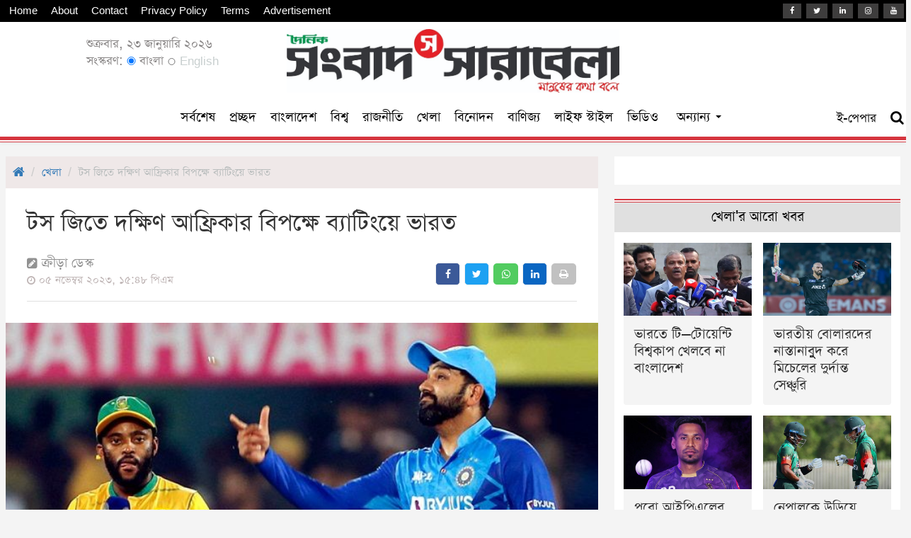

--- FILE ---
content_type: text/html; charset=UTF-8
request_url: https://www.sangbadsarabela.com/sports/article/46059/%E0%A6%9F%E0%A6%B8-%E0%A6%9C%E0%A6%BF%E0%A6%A4%E0%A7%87-%E0%A6%A6%E0%A6%95%E0%A7%8D%E0%A6%B7%E0%A6%BF%E0%A6%A3-%E0%A6%86%E0%A6%AB%E0%A7%8D%E0%A6%B0%E0%A6%BF%E0%A6%95%E0%A6%BE%E0%A6%B0-%E0%A6%AC%E0%A6%BF%E0%A6%AA%E0%A6%95%E0%A7%8D%E0%A6%B7%E0%A7%87-%E0%A6%AC%E0%A7%8D%E0%A6%AF%E0%A6%BE%E0%A6%9F%E0%A6%BF%E0%A6%82%E0%A6%AF%E0%A6%BC%E0%A7%87-%E0%A6%AD%E0%A6%BE%E0%A6%B0%E0%A6%A4
body_size: 8853
content:
<!doctype html>
<html lang="en">
<head>
	<meta charset="utf-8">
	<meta http-equiv="X-UA-Compatible" content="IE=edge">
	<meta name="viewport" content="width=device-width, initial-scale=1">
	<link rel="icon" type="image/png" sizes="32x32" href="https://www.sangbadsarabela.com/uploads/settings/32x32icon-1-1638343551.png">

	<title>টস জিতে দক্ষিণ আফ্রিকার বিপক্ষে ব্যাটিংয়ে ভারত</title>
<meta property="og:title" content="টস জিতে দক্ষিণ আফ্রিকার বিপক্ষে ব্যাটিংয়ে ভারত" />
<meta property="og:description" content="ভারত ও দক্ষিণ আফ্রিকার সেমিফাইনাল নিশ্চিত হয়ে গেছে। পয়েন্ট টেবিলে শীর্ষে উঠার লড়াইয়ে প্রোটিয়াদের বিপক্ষে টসে জিতে ব্যাটিংয়ের সিদ্ধান্ত নিয়েছেন ভারতীয় অধিনায়ক রোহিত শর্মা।" />
<meta name="description" content="ভারত ও দক্ষিণ আফ্রিকার সেমিফাইনাল নিশ্চিত হয়ে গেছে। পয়েন্ট টেবিলে শীর্ষে উঠার লড়াইয়ে প্রোটিয়াদের বিপক্ষে টসে জিতে ব্যাটিংয়ের সিদ্ধান্ত নিয়েছেন ভারতীয় অধিনায়ক রোহিত শর্মা।" />
<meta name="twitter:title" content="টস জিতে দক্ষিণ আফ্রিকার বিপক্ষে ব্যাটিংয়ে ভারত" />
<meta name="twitter:description" content="ভারত ও দক্ষিণ আফ্রিকার সেমিফাইনাল নিশ্চিত হয়ে গেছে। পয়েন্ট টেবিলে শীর্ষে উঠার লড়াইয়ে প্রোটিয়াদের বিপক্ষে টসে জিতে ব্যাটিংয়ের সিদ্ধান্ত নিয়েছেন ভারতীয় অধিনায়ক রোহিত শর্মা।" />
<meta name="keywords" content="﻿টস জিতে দক্ষিণ আফ্রিকার বিপক্ষে ব্যাটিংয়ে ভারত" />
<meta property="og:image" content="https://www.sangbadsarabela.com/uploads/2023/11/online/photos/social-thumbnail/01-654764ec4aec3.jpg" />
<meta name="twitter:image" content="https://www.sangbadsarabela.com/uploads/2023/11/online/photos/social-thumbnail/01-654764ec4aec3.jpg" />
	<meta name="distribution" content="Global">
	<meta http-equiv="Content-Language" content="bn"/>
	<meta name="robots" content="ALL" />
	<meta name="robots" content="index, follow" />
	<meta name="googlebot" content="index, follow" />
	<meta name="googlebot-news" content="index, follow">
	<meta property="fb:pages" content="122793631722856" />
	<meta property="fb:app_id" content="602761494268193" />
	<meta property="og:image:width" content="700" />
	<meta property="og:image:height" content="400" />
	<meta name="google-site-verification" content="zXq4cLud_f0ZCwkw-eOf7zV_CePI1Yu2J4hZXokMZR8" />
	<meta property="og:site_name" content="Sangbad Sarabela" />
	<meta property="og:url" content="https://www.sangbadsarabela.com/sports/article/46059/%E0%A6%9F%E0%A6%B8-%E0%A6%9C%E0%A6%BF%E0%A6%A4%E0%A7%87-%E0%A6%A6%E0%A6%95%E0%A7%8D%E0%A6%B7%E0%A6%BF%E0%A6%A3-%E0%A6%86%E0%A6%AB%E0%A7%8D%E0%A6%B0%E0%A6%BF%E0%A6%95%E0%A6%BE%E0%A6%B0-%E0%A6%AC%E0%A6%BF%E0%A6%AA%E0%A6%95%E0%A7%8D%E0%A6%B7%E0%A7%87-%E0%A6%AC%E0%A7%8D%E0%A6%AF%E0%A6%BE%E0%A6%9F%E0%A6%BF%E0%A6%82%E0%A6%AF%E0%A6%BC%E0%A7%87-%E0%A6%AD%E0%A6%BE%E0%A6%B0%E0%A6%A4" />
	<meta name="twitter:card" value="summary_large_image" />
	<meta name="twitter:site" content="@sangbadsarabela" />
	<meta name="twitter:creator" content="@sangbadsarabela" />
	<meta name="twitter:url" content="https://www.sangbadsarabela.com/sports/article/46059/%E0%A6%9F%E0%A6%B8-%E0%A6%9C%E0%A6%BF%E0%A6%A4%E0%A7%87-%E0%A6%A6%E0%A6%95%E0%A7%8D%E0%A6%B7%E0%A6%BF%E0%A6%A3-%E0%A6%86%E0%A6%AB%E0%A7%8D%E0%A6%B0%E0%A6%BF%E0%A6%95%E0%A6%BE%E0%A6%B0-%E0%A6%AC%E0%A6%BF%E0%A6%AA%E0%A6%95%E0%A7%8D%E0%A6%B7%E0%A7%87-%E0%A6%AC%E0%A7%8D%E0%A6%AF%E0%A6%BE%E0%A6%9F%E0%A6%BF%E0%A6%82%E0%A6%AF%E0%A6%BC%E0%A7%87-%E0%A6%AD%E0%A6%BE%E0%A6%B0%E0%A6%A4" />
	<link rel="canonical" href="https://www.sangbadsarabela.com/sports/article/46059/%E0%A6%9F%E0%A6%B8-%E0%A6%9C%E0%A6%BF%E0%A6%A4%E0%A7%87-%E0%A6%A6%E0%A6%95%E0%A7%8D%E0%A6%B7%E0%A6%BF%E0%A6%A3-%E0%A6%86%E0%A6%AB%E0%A7%8D%E0%A6%B0%E0%A6%BF%E0%A6%95%E0%A6%BE%E0%A6%B0-%E0%A6%AC%E0%A6%BF%E0%A6%AA%E0%A6%95%E0%A7%8D%E0%A6%B7%E0%A7%87-%E0%A6%AC%E0%A7%8D%E0%A6%AF%E0%A6%BE%E0%A6%9F%E0%A6%BF%E0%A6%82%E0%A6%AF%E0%A6%BC%E0%A7%87-%E0%A6%AD%E0%A6%BE%E0%A6%B0%E0%A6%A4" />

	<link rel="stylesheet" type="text/css" href="https://www.sangbadsarabela.com/assets/vendors/bootstrap/css/bootstrap.min.css">
	<link rel="stylesheet" type="text/css" href="https://www.sangbadsarabela.com/assets/fontawesome/css/font-awesome.css">
	<link rel="stylesheet" type="text/css" href="https://www.sangbadsarabela.com/assets/css/custom.css?v=1.2">
	<link rel="stylesheet" type="text/css" href="https://www.sangbadsarabela.com/assets/vendors/datepicker/bootstrap-datepicker.min.css" />

	<!-- google analytics -->
	<script async src="https://pagead2.googlesyndication.com/pagead/js/adsbygoogle.js?client=ca-pub-8487102317932441"
     crossorigin="anonymous"></script>
<meta property="fb:pages" content="122793631722856" />
<meta name="google-site-verification" content="_ZVIAwIT6Qpqs1tpnBQ0OIDAPHmaUdQVkz9rk49cako" />

</head>

<body>

	<!-- facebook analytics -->
	<script>   window.fbAsyncInit = function() {     FB.init({       appId      : '602761494268193',       xfbml      : true,       version    : 'v12.0'     });     FB.AppEvents.logPageView();   };    (function(d, s, id){      var js, fjs = d.getElementsByTagName(s)[0];      if (d.getElementById(id)) {return;}      js = d.createElement(s); js.id = id;      js.src = "https://connect.facebook.net/en_US/sdk.js";      fjs.parentNode.insertBefore(js, fjs);    }(document, 'script', 'facebook-jssdk')); </script>

<!-- Global site tag (gtag.js) - Google Analytics -->
<script async src="https://www.googletagmanager.com/gtag/js?id=G-Z5WGHQPB06"></script>
<script>
  window.dataLayer = window.dataLayer || [];
  function gtag(){dataLayer.push(arguments);}
  gtag('js', new Date());

  gtag('config', 'G-Z5WGHQPB06');
</script>
	<nav class="navbar navbar-default hidden-print" style="background-color: white;border-bottom: 1px solid #d6363f;z-index: 9999;border-top: none;;border-left: none;border-right: none;">
		<!-- header social bar -->
		<div class="hidden-xs" style="padding: 5px;background-color: black;">
			<div class="container">
				<div class="row">
					<div class="col-md-6 paddingL8 paddingR8">
						<p class="marginB0">
							<a class="fontSize15 colorWhite hoverOrange textDecorationNone marginR15" href="https://www.sangbadsarabela.com" title="Home">Home</a>
							<a class="fontSize15 colorWhite hoverOrange textDecorationNone marginR15" href="https://www.sangbadsarabela.com/about" title="About">About</a>
							<a class="fontSize15 colorWhite hoverOrange textDecorationNone marginR15" href="https://www.sangbadsarabela.com/contact" title="Contact">Contact</a>
							<a class="fontSize15 colorWhite hoverOrange textDecorationNone marginR15" href="https://www.sangbadsarabela.com/privacy-policy" title="Privacy Policy">Privacy Policy</a>
							<a class="fontSize15 colorWhite hoverOrange textDecorationNone marginR15" href="https://www.sangbadsarabela.com/terms" title="Terms">Terms</a>
							<a class="fontSize15 colorWhite hoverOrange textDecorationNone marginR15" href="https://www.sangbadsarabela.com/pricing" title="Advertisement">Advertisement</a>
						</p>
					</div>
					<div class="col-md-6 paddingL8 paddingR8">
						<p class="marginB0 text-right">
							<a class="fontSize15 colorWhite hoverOrange headerSocialIcon textDecorationNone marginR3" href="https://www.facebook.com/sangbadsarabela" title="Facebook"><i class="fa fa-facebook"></i></a>
							<a class="fontSize15 colorWhite hoverOrange headerSocialIcon textDecorationNone marginR3" href="#" title="Twitter"><i class="fa fa-twitter"></i></a>
							<a class="fontSize15 colorWhite hoverOrange headerSocialIcon textDecorationNone marginR3" href="https://www.linkedin.com/in/sangbad-sarabela-2b9236232/" title="Linkedin"><i class="fa fa-linkedin"></i></a>
							<a class="fontSize15 colorWhite hoverOrange headerSocialIcon textDecorationNone marginR3" href="#" title="Instagram"><i class="fa fa-instagram"></i></a>
							<a class="fontSize15 colorWhite hoverOrange headerSocialIcon textDecorationNone" href="https://www.youtube.com/@dailysangbadsarabela"><i class="fa fa-youtube" title="Youtube"></i></a>
						</p>
					</div>
				</div>
			</div>
		</div>

		<div class="container">
			<!-- mobile header -->
			<div class="navbar-header visible-xs">
				<button onclick="openNav()" type="button" class="navbar-toggle collapsed">
					<span class="sr-only colorBrand">Toggle navigation</span>
					<span class="icon-bar colorBrand"></span>
					<span class="icon-bar colorBrand"></span>
					<span class="icon-bar colorBrand"></span>
				</button>
				<button type="button" class="navbar-toggle collapsed" style="padding: 1px 5px;font-size: 15px;line-height: 21px;margin-right: 8px">
					<a class="colorBrand" href="https://www.sangbadsarabela.com/search"><i class="fa fa-search"></i></a>
				</button>
				<button type="button" class="navbar-toggle collapsed" style="padding: 1px 5px;font-size: 15px;line-height: 21px;margin-right: 8px">
					<a class="colorBrand" href="https://en.sangbadsarabela.com/">EN</a>
				</button>
				<button type="button" class="navbar-toggle collapsed" style="padding: 1px 5px;font-size: 15px;line-height: 21px;margin-right: 8px">
					<a class="colorBrand" href="https://epaper.sangbadsarabela.com/">EP</a>
				</button>
				<a class="navbar-brand" href="https://www.sangbadsarabela.com"><img src="https://www.sangbadsarabela.com/uploads/settings/sanglabdsarabela-logo-2025logo-1-1740626405.jpeg" alt="Sangbad Sarabela" style="height: 25px;margin-top: -3px"></a>
			</div>

			<!-- desktop header -->
			<div id="navbar" class="navbar-collapse collapse hidden-xs">
				<div class="row flex-row headerLargeLogo">
					<div class="col-md-1 flex-col">
						<div class="width100P text-right overflowHidden">
							<!-- ad 1 -->
														<!-- ad 1 end -->
						</div>
					</div>
					<div class="col-md-2 flex-col">
						<div class="width100P">
							<div class="positionAbsolute top0 marginT20">
								<p class="fontSize20 lineHeight24 marginB0" style="color: #878484">শুক্রবার, ২৩ জানুয়ারি ২০২৬</p>
								<p class="fontSize20 lineHeight24 marginB0" style="color: #878484">সংস্করণ:
									<label style="font-weight: normal;"><input type="radio" name="edition" checked="" style="height: 12px"> বাংলা</label>
									<label onclick="window.location='https://en.sangbadsarabela.com/'" style="font-weight: normal;"><input type="radio" name="edition" style="height: 10px"> <span style="font-size: 17px;color: #c8cfcf">English</span></label>
								</p>
							</div>
						</div>
					</div>
					<div class="col-md-6 flex-col">
						<div style="padding: 10px;text-align: center;" class="width100P">
							<p class="marginB0"><a href="https://www.sangbadsarabela.com"><img src="https://www.sangbadsarabela.com/uploads/settings/sanglabdsarabela-logo-2025logo-1-1740626405.jpeg" alt="Sangbad Sarabela" style="height: 90px;"></a></p>
						</div>
					</div>
					<div class="col-md-3 flex-col">
						<div class="width100P text-right overflowHidden">
							<!-- ad 2 -->
														<!-- ad 2 end -->
						</div>
					</div>
				</div>

				<div class="row stickyFixedHeader">
					<div class="col-md-2 paddingL8 paddingR8">
						<a class="navbar-brand scrolledLogo" style="display: none;" href="https://www.sangbadsarabela.com"><img src="https://www.sangbadsarabela.com/uploads/settings/sanglabdsarabela-logo-2025logo-1-1740626405.jpeg" alt="Sangbad Sarabela" style="height: 25px;margin-top: -3px"></a>
					</div>
					<div class="col-md-8 text-center">
						<center>
							<ul class="nav navbar-nav navbar-center">
							    <li><a class="fontSize22 colorBlackImp hoverOrangeImp" href="https://sangbadsarabela.com/latest">সর্বশেষ</a></li>
								<li><a class="fontSize22 colorBlackImp hoverOrangeImp" href="https://www.sangbadsarabela.com">প্রচ্ছদ</a></li>
																								<li><a class="fontSize22 colorBlackImp hoverOrangeImp " href="https://www.sangbadsarabela.com/country">বাংলাদেশ</a></li>
																<li><a class="fontSize22 colorBlackImp hoverOrangeImp " href="https://www.sangbadsarabela.com/international">বিশ্ব</a></li>
																<li><a class="fontSize22 colorBlackImp hoverOrangeImp " href="https://www.sangbadsarabela.com/politics">রাজনীতি</a></li>
																<li><a class="fontSize22 colorBlackImp hoverOrangeImp " href="https://www.sangbadsarabela.com/sports">খেলা</a></li>
																<li><a class="fontSize22 colorBlackImp hoverOrangeImp " href="https://www.sangbadsarabela.com/entertainment">বিনোদন</a></li>
																<li><a class="fontSize22 colorBlackImp hoverOrangeImp " href="https://www.sangbadsarabela.com/business">বাণিজ্য</a></li>
																<li><a class="fontSize22 colorBlackImp hoverOrangeImp " href="https://www.sangbadsarabela.com/lifestyle">লাইফ স্টাইল</a></li>
																<li><a class="fontSize22 colorBlackImp hoverOrangeImp " href="https://www.sangbadsarabela.com/video-gallery">ভিডিও</a></li>
																								<li style="width: 95px"><a class="fontSize22 colorBlackImp hoverOrangeImp allMenu" href="javascript::void(0)">অন্যান্য <span class="caret marginB5"></span></a> <a class="fontSize15 colorBlackImp hoverOrangeImp allMenu" style="display: none;" href="javascript::void(0)"><span class="fa fa-times marginB5"></span></a></li>
							</ul>
						</center>
					</div>
					<div class="col-md-2 paddingL8 paddingR8 hidden-xs">
						<ul class="nav navbar-nav navbar-right" style="float: right !important;">
							<li><a class="fontSize20" target="_blank" href="https://epaper.sangbadsarabela.com/" title="Go Epaper"><span class="">ই-পেপার</span></a></li>
							<li><a class="fontSize20" href="https://www.sangbadsarabela.com/search" title="Go Search"><span class="fa fa-search"></span></a></li>
						</ul>
					</div>
				</div>
			</div>
		</div>
		<p style="border-top: 5px solid #d6363f;margin-bottom: 2px"></p>

		<!-- load mega menu -->
		<div class="megaMenu hidden-print" style="width: 100%;background-color: white;position: absolute;margin-top: 1px;box-shadow: 0px 5px 5px -5px #000;display: none;">
			<div class="container">
				<div class="row">
					<div class="col-md-10"><div class="marginT20 marginB20"><div class="row loadMenubarCategories"><p class="loadingIcon text-center padding10"><i class="fa fa-spinner fontSize22"></i></p></div></div></div>
					<div class="col-md-2">
						<div class="marginT20 marginB20">
							<div class="row">
								<a class="col-md-12 fontSize22 padding0 colorBrand hoverOrange textDecorationNone" href="https://www.sangbadsarabela.com/photo-gallery"><i class="fa fa-photo fontSize16"></i> ছবি</a>
								<a class="col-md-12 fontSize22 padding0 colorBrand hoverOrange textDecorationNone" href="https://www.sangbadsarabela.com/video-gallery"><i class="fa fa-camera fontSize16"></i> ভিডিও</a>
								<a class="col-md-12 fontSize22 padding0 colorBrand hoverOrange textDecorationNone" href="https://www.sangbadsarabela.com/lives"><i class="fa fa-play fontSize16"></i> লাইভ</a>
								<!-- 	<a class="col-md-12 fontSize22 padding0 colorBrand hoverOrange textDecorationNone" href="https://www.sangbadsarabela.com/authors"><i class="fa fa-users fontSize16"></i> লেখক</a>
-->								<a class="col-md-12 fontSize22 padding0 colorBrand hoverOrange textDecorationNone" href="https://www.sangbadsarabela.com/archive"><i class="fa fa-pie-chart fontSize16"></i> আর্কাইভ</a>
							</div>
						</div>
					</div>
				</div>
			</div>
		</div>

		<!-- sub categories -->
			</nav>

	<!-- mobile sidebar menu -->
	<div id="mySidepanel" class="sidepanel hidden-print">
		<a href="javascript:void(0)" class="closebtn" onclick="closeNav()">×</a>
		<a class="fontSize22 hoverOrange" href="https://www.sangbadsarabela.com">প্রচ্ছদ</a>
						<a class="fontSize22 hoverOrange" href="https://www.sangbadsarabela.com/country">বাংলাদেশ</a>
				<a class="fontSize22 hoverOrange" href="https://www.sangbadsarabela.com/international">বিশ্ব</a>
				<a class="fontSize22 hoverOrange" href="https://www.sangbadsarabela.com/politics">রাজনীতি</a>
				<a class="fontSize22 hoverOrange" href="https://www.sangbadsarabela.com/sports">খেলা</a>
				<a class="fontSize22 hoverOrange" href="https://www.sangbadsarabela.com/entertainment">বিনোদন</a>
				<a class="fontSize22 hoverOrange" href="https://www.sangbadsarabela.com/business">বাণিজ্য</a>
				<a class="fontSize22 hoverOrange" href="https://www.sangbadsarabela.com/lifestyle">লাইফ স্টাইল</a>
				<a class="fontSize22 hoverOrange" href="https://www.sangbadsarabela.com/video-gallery">ভিডিও</a>
						<a class="fontSize22 hoverOrange clickLoadMenubarCategories" href="javascript::void(0)">সকল বিভাগ <i class="fa fa-caret-down marginL10"></i></a>
		<div class="loadMenubarCategories" style="display: none;">
			<p class="loadingIcon text-center padding10" style="display: none;"><i class="fa fa-spinner fontSize22"></i></p>
		</div>
		<hr style="margin: 5px;border-top: 1px solid #bb242d;border-bottom: 1px solid #bb242d;height: 3px">
		<a class="fontSize22 hoverOrange" href="https://www.sangbadsarabela.com/photo-gallery"><i class="fa fa-photo fontSize16"></i> ছবি</a>
		<a class="fontSize22 hoverOrange" href="https://www.sangbadsarabela.com/video-gallery"><i class="fa fa-camera fontSize16"></i> ভিডিও</a>
		<a class="fontSize22 hoverOrange" href="https://www.sangbadsarabela.com/lives"><i class="fa fa-play fontSize16"></i> লাইভ</a>
		<a class="fontSize22 hoverOrange" href="https://www.sangbadsarabela.com/authors"><i class="fa fa-users fontSize16"></i> লেখক</a>
		<a class="fontSize22 hoverOrange" href="https://www.sangbadsarabela.com/archive"><i class="fa fa-pie-chart fontSize16"></i> আর্কাইভ</a>
	</div>

	<!-- main content -->
	<div class="container mainDiv" style="padding-bottom: 10px;overflow-x: hidden;overflow-y: hidden;">
		

<!-- ad 4 -->
<!-- ad 4 end -->

<!-- ad 6 -->
<!-- ad 6 end -->

<div class="row">
	<!-- article reached -->
	<div class="articleReached46059" data-url="https://www.sangbadsarabela.com/sports/article/46059/টস-জিতে-দক্ষিণ-আফ্রিকার-বিপক্ষে-ব্যাটিংয়ে-ভারত"></div>

	<div class="col-md-8 paddingL8 paddingR8">
		<div class="bgWhite paddingB30">

			<!-- breadcrumb -->
			<div class="row hidden-print">
				<div class="col-md-12">
					<nav aria-label="breadcrumb">
						<ol class="breadcrumb padding10 marginB0" style="background-color: #efe8e8;border-radius: 0px">
							<li class="breadcrumb-item"><a class="fontSize18" href="https://www.sangbadsarabela.com"><i class="fa fa-home"></i></a></li>
							<li class="breadcrumb-item fontSize18" aria-current="page"><a class="fontSize18" href="https://www.sangbadsarabela.com/sports">খেলা</a></li>
							<li class="breadcrumb-item active fontSize18" aria-current="page" style="color: #b9bdbd">টস জিতে দক্ষিণ আফ্রিকার বিপক্ষে ব্যাটিংয়ে ভারত</li>
						</ol>
					</nav>
				</div>
			</div>


			<!-- ad 9 -->
						<!-- ad 9 end -->

			<!-- ad 14 -->
						<!-- ad 14 end -->


			<!-- title section -->
			<div class="row">
				<div class="col-md-12">
					<div class="padding30 xs-padding15">
												<h2 class="fontSize40 lineHeight40 xs-fontSize32 xs-lineHeight30 margin0">টস জিতে দক্ষিণ আফ্রিকার বিপক্ষে ব্যাটিংয়ে ভারত</h2>
						
						<div class="row marginT20 xs-marginT10">
							<div class="col-md-6">
																<p class="fontSize22 lineHeight22 marginB0" style="color: #919191"><i class="fa fa-pencil-square fontSize17"></i> ক্রীড়া ডেস্ক</p>
																<p class="fontSize18 lineHeight18" style="color: #bfb5b5"><i class="fa fa-clock-o fontSize14"></i> ০৫ নভেম্বর ২০২৩, ১৫:৪৮ পিএম </p>
															</div>
							<div class="col-md-6 hidden-print">
								<p class="topSocialIcon topSocialIconColored text-right xs-textLeft" style="margin-top: 10px;margin-bottom: 0px">
									<a title="Share Facebook" onclick="window.open ('https://www.facebook.com/sharer/sharer.php?u=https://www.sangbadsarabela.com/sports/article/46059/%E0%A6%9F%E0%A6%B8-%E0%A6%9C%E0%A6%BF%E0%A6%A4%E0%A7%87-%E0%A6%A6%E0%A6%95%E0%A7%8D%E0%A6%B7%E0%A6%BF%E0%A6%A3-%E0%A6%86%E0%A6%AB%E0%A7%8D%E0%A6%B0%E0%A6%BF%E0%A6%95%E0%A6%BE%E0%A6%B0-%E0%A6%AC%E0%A6%BF%E0%A6%AA%E0%A6%95%E0%A7%8D%E0%A6%B7%E0%A7%87-%E0%A6%AC%E0%A7%8D%E0%A6%AF%E0%A6%BE%E0%A6%9F%E0%A6%BF%E0%A6%82%E0%A6%AF%E0%A6%BC%E0%A7%87-%E0%A6%AD%E0%A6%BE%E0%A6%B0%E0%A6%A4','mywindow','menubar=1,resizable=1,width=360,height=250');" class="fa fa-facebook"></a>
									<a title="Share Twitter" onclick="window.open ('https://twitter.com/intent/tweet?url=https://www.sangbadsarabela.com/sports/article/46059/%E0%A6%9F%E0%A6%B8-%E0%A6%9C%E0%A6%BF%E0%A6%A4%E0%A7%87-%E0%A6%A6%E0%A6%95%E0%A7%8D%E0%A6%B7%E0%A6%BF%E0%A6%A3-%E0%A6%86%E0%A6%AB%E0%A7%8D%E0%A6%B0%E0%A6%BF%E0%A6%95%E0%A6%BE%E0%A6%B0-%E0%A6%AC%E0%A6%BF%E0%A6%AA%E0%A6%95%E0%A7%8D%E0%A6%B7%E0%A7%87-%E0%A6%AC%E0%A7%8D%E0%A6%AF%E0%A6%BE%E0%A6%9F%E0%A6%BF%E0%A6%82%E0%A6%AF%E0%A6%BC%E0%A7%87-%E0%A6%AD%E0%A6%BE%E0%A6%B0%E0%A6%A4','mywindow','menubar=1,resizable=1,width=360,height=250');" class="fa fa-twitter"></a>
									<a title="Share Whatsapp" onclick="window.open ('https://api.whatsapp.com/send?text=https://www.sangbadsarabela.com/sports/article/46059/%E0%A6%9F%E0%A6%B8-%E0%A6%9C%E0%A6%BF%E0%A6%A4%E0%A7%87-%E0%A6%A6%E0%A6%95%E0%A7%8D%E0%A6%B7%E0%A6%BF%E0%A6%A3-%E0%A6%86%E0%A6%AB%E0%A7%8D%E0%A6%B0%E0%A6%BF%E0%A6%95%E0%A6%BE%E0%A6%B0-%E0%A6%AC%E0%A6%BF%E0%A6%AA%E0%A6%95%E0%A7%8D%E0%A6%B7%E0%A7%87-%E0%A6%AC%E0%A7%8D%E0%A6%AF%E0%A6%BE%E0%A6%9F%E0%A6%BF%E0%A6%82%E0%A6%AF%E0%A6%BC%E0%A7%87-%E0%A6%AD%E0%A6%BE%E0%A6%B0%E0%A6%A4','mywindow','menubar=1,resizable=1,width=360,height=250');" class="fa fa-whatsapp"></a>
									<a title="Share Linkedin" onclick="window.open ('https://www.linkedin.com/shareArticle?url=https://www.sangbadsarabela.com/sports/article/46059/%E0%A6%9F%E0%A6%B8-%E0%A6%9C%E0%A6%BF%E0%A6%A4%E0%A7%87-%E0%A6%A6%E0%A6%95%E0%A7%8D%E0%A6%B7%E0%A6%BF%E0%A6%A3-%E0%A6%86%E0%A6%AB%E0%A7%8D%E0%A6%B0%E0%A6%BF%E0%A6%95%E0%A6%BE%E0%A6%B0-%E0%A6%AC%E0%A6%BF%E0%A6%AA%E0%A6%95%E0%A7%8D%E0%A6%B7%E0%A7%87-%E0%A6%AC%E0%A7%8D%E0%A6%AF%E0%A6%BE%E0%A6%9F%E0%A6%BF%E0%A6%82%E0%A6%AF%E0%A6%BC%E0%A7%87-%E0%A6%AD%E0%A6%BE%E0%A6%B0%E0%A6%A4','mywindow','menubar=1,resizable=1,width=360,height=250');" class="fa fa-linkedin"></a>
									<a title="Print" href="javascript::void(0)" class="fa fa-print clickPrint"></a>
								</p>
							</div>
							<div class="col-md-12 marginT10"><div style="border-top: 1px solid #e0e0e0;"></div></div>
						</div>
					</div>
				</div>
			</div>

			<!-- photo section -->
									<div class="row">
				<div class="col-md-12">
					<div class="marginB20">
						<img src="https://www.sangbadsarabela.com/uploads/2023/11/online/photos/01-654764ec4aec3.jpg" class="img-responsive width100P">
											</div>
				</div>
			</div>
						

			<!-- detail section -->
						<div class="row">
				<div class="col-md-12">
					<div class="padding30 paddingT10 paddingB0 newsBody xs-padding15">
						<p style="text-align: justify; "><b>ভারত ও দক্ষিণ আফ্রিকার&nbsp;সেমিফাইনাল নিশ্চিত হয়ে গেছে। পয়েন্ট টেবিলে শীর্ষে উঠার লড়াইয়ে প্রোটিয়াদের বিপক্ষে টসে জিতে ব্যাটিংয়ের সিদ্ধান্ত নিয়েছেন ভারতীয় অধিনায়ক রোহিত শর্মা।</b></p><p style="text-align: justify; ">কলকাতার ইডেন্স গার্ডেনসে বাংলাদেশ সময় বেলা আড়াইটায় শুরু চলতি বিশ্বকাপে উড়তে থাকা দুই দলের লড়াই। এদিন কয়েন ভাগ্য পাশে পেয়েছেন রোহিত শর্মা। টস জিতে আগে ব্যাটিংয়ের সিদ্ধান্ত নিয়েছেন ভারত অধিনায়ক।</p><p style="text-align: justify; ">চলমান আসরে জয়-পরাজয়ের হিসেবে সমানে সমান লড়াই করছে দুই দল। এখন পর্যন্ত ৭ ম্যাচে খেলে ১৪ পয়েন্ট নিয়ে টেবিলের শীর্ষে রয়েছে ভারত। সমান ম্যাচে ৬ জয় ও ১ হারে ১২ পয়েন্ট নিয়ে দ্বিতীয় অবস্থানে রয়েছে দক্ষিণ আফ্রিকা। আজ প্রোটিয়াদের সামনে শীর্ষে ওঠার সুযোগ।</p><p style="text-align: justify; ">পরিসংখ্যানের হিসেবে ওয়ানডে ফরম্যাটে এখন পর্যন্ত ৯০ ম্যাচে মুখোমুখি হয়েছে ভারত-দক্ষিণ আফ্রিকা। সেসব ম্যাচে জয়ের পাল্লা ভারী প্রোটিয়াদের পক্ষে। দক্ষিণ আফ্রিকার ৫০ জয়ের বিপরীতে ভারতের জয় ৩৭টি ম্যাচে। বাকি তিনটি ম্যাচ পরিত্যক্ত হয়।</p><p style="text-align: justify; ">একদিনের বিশ্বকাপেও মুখোমুখি লড়াইয়ে পরিসংখ্যান প্রোটিয়াদের পক্ষে। বিশ্বকাপে পাঁচবারের দেখায় দক্ষিণ আফ্রিকার ৩ জয়ের বিপরীতে ভারতের জয় ২টি। যদিও এই টুর্নামেন্টের সব শেষ দেখায় ৬ উইকেটে জয় পেয়েছিল ভারত। আজ ভারতের সামনে হিসেবনিকেশ সমতায় আনার দিন।</p>
					</div>
				</div>
			</div>
			
			<!-- document section -->
			
			<!-- video section -->
			
			<!-- tag section -->
			

			<!-- ad 13 -->
						<!-- ad 13 end -->

			<!-- ad 18 -->
						<!-- ad 18 end -->


			<!-- load second detail -->
			<div class="loadAjaxDetail46059"></div>

			<!-- related news -->
			<div class="row relatedNewsWidget hidden-print" style="display: none;">
				<div class="col-md-12">
					<div class="padding30 paddingT10 paddingB0 newsVideo xs-padding15 marginB20">
						<p class="marginB0 marginT5 fontSize23 cartStyle2">
							<span style="background-color: white;margin-top: 4px;padding: 0px 10px"><a href="javascript::void(0)" class="textDecorationNone colorBlack hoverOrange fontUpperCase">সংশ্লিষ্ট</a></span>
						</p>
						<div class="row flex-row paddingL8 paddingR8 ajaxRelatedNewsDiv"></div>
					</div>
				</div>
			</div>
			<!-- related news end -->

			<!-- comments section -->
			<div class="row hidden-print">
				<div class="col-md-12">
					<div class="padding30 paddingT10 paddingB0 newsVideo xs-padding15 marginB20">
						<p class="marginB0 marginT5 fontSize23 cartStyle2">
							<span style="background-color: white;margin-top: 4px;padding: 0px 10px"><a href="javascript::void(0)" class="textDecorationNone colorBlack hoverOrange fontUpperCase">মন্তব্য করুন</a></span>
						</p>
						<div class="commentsDiv">
							<div class="fb-comments" data-href="https://www.sangbadsarabela.com/sports/article/46059/%E0%A6%9F%E0%A6%B8-%E0%A6%9C%E0%A6%BF%E0%A6%A4%E0%A7%87-%E0%A6%A6%E0%A6%95%E0%A7%8D%E0%A6%B7%E0%A6%BF%E0%A6%A3-%E0%A6%86%E0%A6%AB%E0%A7%8D%E0%A6%B0%E0%A6%BF%E0%A6%95%E0%A6%BE%E0%A6%B0-%E0%A6%AC%E0%A6%BF%E0%A6%AA%E0%A6%95%E0%A7%8D%E0%A6%B7%E0%A7%87-%E0%A6%AC%E0%A7%8D%E0%A6%AF%E0%A6%BE%E0%A6%9F%E0%A6%BF%E0%A6%82%E0%A6%AF%E0%A6%BC%E0%A7%87-%E0%A6%AD%E0%A6%BE%E0%A6%B0%E0%A6%A4" data-numposts="2" width="100%"></div>
						</div>
					</div>
				</div>
			</div>

		</div>
	</div>


	<!-- rightsidebar -->
	<div class="col-md-4 paddingR8 xs-paddingL8 xs-marginT20 hidden-print">

		<!-- ad 10 -->
						<div class="row hidden-xs">
				<div class="col-md-12 marginB20">
					<div class="text-center advDiv bgWhite padding20">
												<script>
    ezstandalone.cmd.push(function () {
        // call new placeholders
        ezstandalone.showAds(104, 105);
    });
</script>

											</div>
				</div>
			</div>
						<!-- ad 10 end -->

			<!-- ad 15 -->
						<!-- ad 15 end -->

		<!-- category news -->
		<div class="row marginB20">
			<div class="col-md-12">
				<div class="loadingDiv2 text-center"><i class="fa fa-spinner"></i></div>
				<div class="categoryNewsWidget bgWhite mediaItemDiv cartStyle3 borderBNone paddingB0" style="display: none;">
					<p class="marginB0 fontSize23" style="background-color: #e0e0e0;text-align: center;padding: 5px;"><a href="https://www.sangbadsarabela.com/sports" class="textDecorationNone colorBlack hoverOrange fontUpperCase">খেলা'র আরো খবর</a></p>
					<div class="row flex-row ajaxCategoryNewsDiv paddingL20 paddingR20 marginT15"></div>
				</div>
			</div>
		</div>
		<!-- end category news -->


		<!-- ad 11 -->
						<!-- ad 11 end -->
			
			<!-- ad 16 -->
						<!-- ad 16 end -->


		<!-- lead news -->
		<div class="row marginB20">
			<div class="col-md-12">
				<div class="loadingDiv1 text-center"><i class="fa fa-spinner"></i></div>
				<div class="leadNewsWidget bgWhite mediaItemDiv cartStyle3 borderBNone" style="display: none;">
					<p class="marginB0 fontSize23" style="background-color: #e0e0e0;text-align: center;padding: 5px;"><a href="javascript::void(0)" class="textDecorationNone colorBlack hoverOrange fontUpperCase">আরও পড়ুন</a></p>
					<div class="ajaxLeadNewsDiv"></div>
				</div>
			</div>
		</div>
		<!-- end lead news -->


		<!-- ad 12 -->
						<!-- ad 12 end -->
			
			<!-- ad 17 -->
						<!-- ad 17 end -->

	</div>


	<!-- article reached -->
	<div class="articleReached46059" data-url="https://www.sangbadsarabela.com/sports/article/46059/টস-জিতে-দক্ষিণ-আফ্রিকার-বিপক্ষে-ব্যাটিংয়ে-ভারত"></div>
</div>

<!-- append second detail -->
<div class="appendAjaxDetail46059 hidden-print"><p class="text-center marginB0 fontSize24"><i class="fa fa-spinner"></i></p></div>


	</div>


	<!-- footer -->
	<div style="width: 100%;background-color: white;border-top: 2px solid #d6363f;margin-top: 30px">
		<div class="container">
			<div class="row flex-row">
				<div class="col-md-8 flex-col">
					<div style="padding: 20px 0px">
						<p><a href="https://www.sangbadsarabela.com"><img src="https://www.sangbadsarabela.com/uploads/settings/sanglabdsarabela-logo-2025logo-1-1740626405.jpeg" alt="Sangbad Sarabela" class="img-responsive" style="height: 60px"></a></p>
																								<p class="marginB0 xs-marginB10 fontSize22 lineHeight26">সম্পাদক ও প্রকাশক: কাজী আবু জাফর</p>
																																				<p class="marginB0 xs-marginB10 fontSize18 lineHeight24" style="color: #8e9595">যোগাযোগ:    । <a href="/cdn-cgi/l/email-protection" class="__cf_email__" data-cfemail="483b293a292a2d24293b293a292c2d3b20082f25292124662b2725">[email&#160;protected]</a> । বিজ্ঞাপন ও বার্তা সম্পাদক: 01894944220</p>
																		<p class="marginB0 xs-marginB10 fontSize18 lineHeight24" style="color: #8e9595">ঠিকানা: বার্তা ও বাণিজ্যিক যোগাযোগ : বাড়ি নম্বর-২৩৪, খাইরুন্নেসা ম্যানশন, কাঁটাবন, নিউ এলিফ্যান্ট রোড, ঢাকা-১২০৫।</p>
																	</div>
				</div>

				<div class="col-md-4 flex-col hidden-print">
					<div class="text-right xs-textLeft height100P width100P">
						<div class="positionAbsolute bottom0 right0 xs-positionRelative xs-paddingT0" style="padding: 30px 0px;margin-right: 20px">
							<p style="font-size: 22px;line-height: 26px">আমাদের সঙ্গে থাকুন</p>
							<p class="marginB0 text-right">
								<a class="fontSize15 colorWhite hoverOrange layoutFooterSocialIcon textDecorationNone marginR3" href="https://www.facebook.com/sangbadsarabela" title="Facebook"><i class="fa fa-facebook"></i></a>
								<a class="fontSize15 colorWhite hoverOrange layoutFooterSocialIcon textDecorationNone marginR3" href="#" title="Twitter"><i class="fa fa-twitter"></i></a>
								<a class="fontSize15 colorWhite hoverOrange layoutFooterSocialIcon textDecorationNone marginR3" href="https://www.linkedin.com/in/sangbad-sarabela-2b9236232/" title="Linkedin"><i class="fa fa-linkedin"></i></a>
								<a class="fontSize15 colorWhite hoverOrange layoutFooterSocialIcon textDecorationNone marginR3" href="#" title="Instagram"><i class="fa fa-instagram"></i></a>
								<a class="fontSize15 colorWhite hoverOrange layoutFooterSocialIcon textDecorationNone" href="https://www.youtube.com/@dailysangbadsarabela"><i class="fa fa-youtube" title="Youtube"></i></a>
							</p>
						</div>
					</div>
				</div>
			</div>
		</div>

		<div class="hidden-print" style="border-top: 1px solid #dee5e5">
			<div class="container"><p style="color: #a19c9c" class="fontSize16 lineHeight21 marginB0 paddingT5 paddingB5">© 2026 Sangbad Sarabela All Rights Reserved. <span class="hidden">Design & Developed By <a href="https://rootsoftbd.com" target="_blank">Root Soft Bangladesh</a></span></p></div>
		</div>
	</div>


	<script data-cfasync="false" src="/cdn-cgi/scripts/5c5dd728/cloudflare-static/email-decode.min.js"></script><script type="text/javascript" src="https://www.sangbadsarabela.com/assets/vendors/jquery/jquery.min.js"></script>
	<script type="text/javascript" src="https://www.sangbadsarabela.com/assets/vendors/bootstrap/js/bootstrap.min.js"></script>

	<!-- jquery onscroll image loader -->
	<script src="https://www.sangbadsarabela.com/assets/vendors/loadscroll/js/jQuery.loadScroll.js"></script>
	<script type="text/javascript">
		$(document).ready(function () { 
			$('img').loadScroll();
		});
	</script>

	<!-- device wise div remove -->
	<script type="text/javascript">
		var width = $(window).width();
		if(width >= 768){
			$('.visible-xs').empty();
		}
		if(width <= 767){
			$('.hidden-xs').empty();
		}
	</script>

	<!-- fixed header js -->
	<script type="text/javascript">
		$(document).scroll(function() {
			var y = $(this).scrollTop();
			if (y > 140) {
				$('.headerLargeLogo').hide();
				$('.navbar').addClass("navbar-fixed-top");
				$('.mainDiv').addClass('onscroTopHeader');
				$('.scrolledLogo').show();
			} else {
				$('.headerLargeLogo').show();
				$('.navbar').removeClass("navbar-fixed-top");
				$('.mainDiv').removeClass('onscroTopHeader');
				$('.scrolledLogo').hide();
			}
		});
	</script>

	<!-- sidebar -->
	<script type="text/javascript">
		function openNav() {
			document.getElementById("mySidepanel").style.width = "250px";
		}
		function closeNav() {
			document.getElementById("mySidepanel").style.width = "0";
		}
	</script>

	<!-- mobile ajax load menubar categories -->
	<script type="text/javascript">
		$('.clickLoadMenubarCategories').click(function(){
			$('.loadMenubarCategories').toggle();
			$('.loadingIcon').show();
			var url = 'https://www.sangbadsarabela.com/ajax/load/menubarcategories';
			$.get(url, function(data){
				if(data != ''){
					$('.loadMenubarCategories').empty();
					$('.loadingIcon').hide();
					$.each(data, function(key, value){
						$('.loaderDiv1').hide();
						var row = $('<a class="fontSize22 hoverOrange" href="https://www.sangbadsarabela.com/'+value.title+'">'+value.display_name+'</a>');
						$('.loadMenubarCategories').append(row);
					});
				}
			});
		});
	</script>

	<!-- desktop ajax load menubar categories -->
	<script type="text/javascript">
		$('.allMenu').click(function(){
			$('.megaMenu').toggle(100);
			$('.allMenu').toggle();
			var url = 'https://www.sangbadsarabela.com/ajax/load/menubarcategories';
			$.get(url, function(data){
				if(data != ''){
					$('.loadMenubarCategories').empty();
					$('.loadingIcon').hide();
					$.each(data, function(key, value){
						$('.loaderDiv1').hide();
						var row = $('<div class="col-md-3 col-xs-6"><a class="fontSize22 padding15 colorBrand hoverOrange textDecorationNone" href="https://www.sangbadsarabela.com/'+value.title+'">'+value.display_name+'</a></div>');
						$('.loadMenubarCategories').append(row);
					});
				}
			});
		})
	</script>

	<script src="https://www.sangbadsarabela.com/assets/vendors/datepicker/bootstrap.min.js"></script>
		<script type="text/javascript">
			$('#datePicker').datepicker({
				format: 'yyyy-mm-dd',
				autoclose: true,
			});
		</script>

	<script type="text/javascript">
	jQuery(document).ready(function(){
		window.addEventListener('scroll', function(e){
			if(isOnScreen(jQuery('.articleReached46059'))){ 
				var currentNewsUrl = $('.articleReached46059').data('url');
				console.log(currentNewsUrl);
				var existingUrl = $(location).attr('href');
				var existingUrlEncoded = decodeURIComponent(existingUrl);
				if(existingUrlEncoded != currentNewsUrl){
					history.pushState('Sangbad Sarabela', 'Sangbad Sarabela', currentNewsUrl);
					document.title = 'টস জিতে দক্ষিণ আফ্রিকার বিপক্ষে ব্যাটিংয়ে ভারত';
				}
			}	
		});
	});
</script>

<script type="text/javascript">
	$('.clickPrint').click(function(){
		window.print();
	})
</script>

<!-- ajax load lead news -->
<script type="text/javascript">
	var url = 'https://www.sangbadsarabela.com/ajax/load/leadnews/3/0';
	$.get(url, function(data){
		if(data != ''){
			$.each(data, function(key, value){
				$('.loadingDiv1').hide();
				if(value.video_code != null){
					var icon = '<span class="pvIconSmall marginT15"><i class="fa fa-play"></i></span>';
				}else{
					var icon = '';
				}
				var row = $('<div class="media positionRelative hoverOrange padding15 marginT0"><div class="media-left"><div class="positionRelative"><img style="width: 140px" class="media-object" src="'+value.thumb+'" alt="'+value.headline+'" title="'+value.headline+'">'+icon+'</div></div><div class="media-body"><h2 class="fontSize23 lineHeight24 margin0 colorBlack">'+value.headline+'</h2></div><a href="'+value.url+'" class="linkOverlay"></a></div>');
				$('.ajaxLeadNewsDiv').append(row);
			});				
			$('.leadNewsWidget').show();
		}
	});
</script>


<!-- ajax load category news -->
<script type="text/javascript">
	var url = 'https://www.sangbadsarabela.com/ajax/load/categorynews/43/4/0/0';
	$.get(url, function(data){
		if(data != ''){
			$.each(data, function(key, value){
				$('.loadingDiv2').hide();
				if(value.video_code != null){
					var icon = '<span class="pvIconSmall"><i class="fa fa-play"></i></span>';
				}else{
					var icon = '';
				}
				var row = $('<div class="col-md-6 col-xs-6 flex-col paddingL8 paddingR8 marginB15 marginT0"><div class="itemDiv hoverOrange"><div class="thumbnail bgAsh marginB0 borderNone padding0 height100P"><img class="img-responsive" src="'+value.thumb+'" alt="'+value.headline+'" title="'+value.headline+'">'+icon+'<div class="caption padding15"><h2 class="fontSize23 lineHeight24 margin0">'+value.headline+'</h2></div></div><a href="'+value.url+'" class="linkOverlay"></a></div></div>');
				$('.ajaxCategoryNewsDiv').append(row);
			});				
			$('.categoryNewsWidget').show();
		}
	});
</script>

<!-- ajax load related news -->
<script type="text/javascript">
	var url = 'https://www.sangbadsarabela.com/ajax/load/tagnews//0/4/0/0';
	$.get(url, function(data){
		if(data != ''){
			$.each(data, function(key, value){
				var row = $('<div class="col-md-3 col-xs-6 flex-col paddingL8 paddingR8 marginT15"><div class="itemDiv hoverOrange width100P"><div class="thumbnail bgAsh marginB0 borderNone padding0 height100P width100P"><div class="caption padding15"><h2 class="fontSize23 lineHeight24 margin0">'+value.headline+'</h2></div></div><a href="'+value.url+'" class="linkOverlay"></a></div></div>');
				$('.ajaxRelatedNewsDiv').append(row);
			});				
			$('.relatedNewsWidget').show();
		}
	});
</script>

<!-- load ajax detail -->
<script type="text/javascript">
	jQuery(document).ready(function(){
		window.addEventListener('scroll', function(e){
			if(isOnScreen(jQuery('.loadAjaxDetail46059'))){ 
				$('.loadAjaxDetail46059').removeClass('loadAjaxDetail46059');
				var url = 'https://www.sangbadsarabela.com/ajax/load/detail/46059/43/0';
				$.get(url, function(data){
					if(data != ''){
						$('.appendAjaxDetail46059').html(data);
					}
				});
			}	
		});
	});

	function isOnScreen(elem) {
		if(elem.length == 0){return;}
		var $window = jQuery(window)
		var viewport_top = $window.scrollTop()
		var viewport_height = $window.height()
		var viewport_bottom = viewport_top + viewport_height
		var $elem = jQuery(elem)
		var top = $elem.offset().top
		var height = $elem.height()
		var bottom = top + height
		return (top >= viewport_top && top < viewport_bottom) ||
		(bottom > viewport_top && bottom <= viewport_bottom) ||
		(height > viewport_height && top <= viewport_top && bottom >= viewport_bottom)
	}
</script>


<script defer src="https://static.cloudflareinsights.com/beacon.min.js/vcd15cbe7772f49c399c6a5babf22c1241717689176015" integrity="sha512-ZpsOmlRQV6y907TI0dKBHq9Md29nnaEIPlkf84rnaERnq6zvWvPUqr2ft8M1aS28oN72PdrCzSjY4U6VaAw1EQ==" data-cf-beacon='{"version":"2024.11.0","token":"e9536c6766c145f7abed21b6e99ae543","r":1,"server_timing":{"name":{"cfCacheStatus":true,"cfEdge":true,"cfExtPri":true,"cfL4":true,"cfOrigin":true,"cfSpeedBrain":true},"location_startswith":null}}' crossorigin="anonymous"></script>
</body>
</html>


--- FILE ---
content_type: text/html; charset=UTF-8
request_url: https://www.sangbadsarabela.com/ajax/load/tagnews//0/4/0/0
body_size: 528
content:
Access denied. Requested page not found.

--- FILE ---
content_type: text/html; charset=utf-8
request_url: https://www.google.com/recaptcha/api2/aframe
body_size: 268
content:
<!DOCTYPE HTML><html><head><meta http-equiv="content-type" content="text/html; charset=UTF-8"></head><body><script nonce="6fzIWQ_lL-V-NsmhzgU9Rg">/** Anti-fraud and anti-abuse applications only. See google.com/recaptcha */ try{var clients={'sodar':'https://pagead2.googlesyndication.com/pagead/sodar?'};window.addEventListener("message",function(a){try{if(a.source===window.parent){var b=JSON.parse(a.data);var c=clients[b['id']];if(c){var d=document.createElement('img');d.src=c+b['params']+'&rc='+(localStorage.getItem("rc::a")?sessionStorage.getItem("rc::b"):"");window.document.body.appendChild(d);sessionStorage.setItem("rc::e",parseInt(sessionStorage.getItem("rc::e")||0)+1);localStorage.setItem("rc::h",'1769120942572');}}}catch(b){}});window.parent.postMessage("_grecaptcha_ready", "*");}catch(b){}</script></body></html>